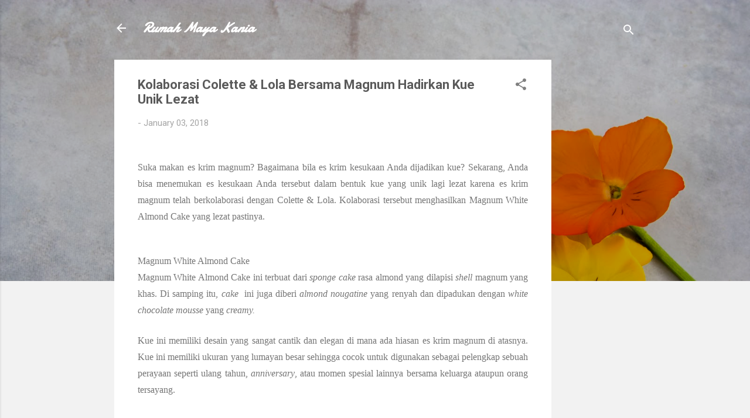

--- FILE ---
content_type: text/html; charset=utf-8
request_url: https://www.google.com/recaptcha/api2/aframe
body_size: 268
content:
<!DOCTYPE HTML><html><head><meta http-equiv="content-type" content="text/html; charset=UTF-8"></head><body><script nonce="oZ8u4rOXMEGUFs3xyEIZEA">/** Anti-fraud and anti-abuse applications only. See google.com/recaptcha */ try{var clients={'sodar':'https://pagead2.googlesyndication.com/pagead/sodar?'};window.addEventListener("message",function(a){try{if(a.source===window.parent){var b=JSON.parse(a.data);var c=clients[b['id']];if(c){var d=document.createElement('img');d.src=c+b['params']+'&rc='+(localStorage.getItem("rc::a")?sessionStorage.getItem("rc::b"):"");window.document.body.appendChild(d);sessionStorage.setItem("rc::e",parseInt(sessionStorage.getItem("rc::e")||0)+1);localStorage.setItem("rc::h",'1768979915114');}}}catch(b){}});window.parent.postMessage("_grecaptcha_ready", "*");}catch(b){}</script></body></html>

--- FILE ---
content_type: text/plain
request_url: https://www.google-analytics.com/j/collect?v=1&_v=j102&a=2076599588&t=pageview&_s=1&dl=https%3A%2F%2Fwww.rumahmayakania.com%2F2018%2F01%2FToko-kue-cholette-lola.html&ul=en-us%40posix&dt=Kolaborasi%20Colette%20%26%20Lola%20Bersama%20Magnum%20Hadirkan%20Kue%20Unik%20Lezat&sr=1280x720&vp=1280x720&_u=IEBAAEABAAAAACAAI~&jid=1655901776&gjid=362193434&cid=1352096951.1768979906&tid=UA-76188197-1&_gid=959155486.1768979906&_r=1&_slc=1&z=1374958120
body_size: -452
content:
2,cG-DVLPZWG89E